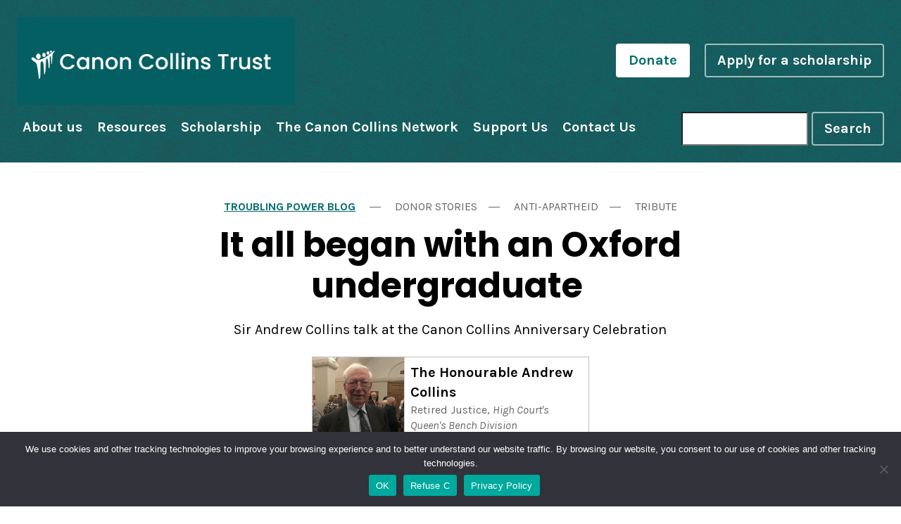

--- FILE ---
content_type: text/html; charset=UTF-8
request_url: https://canoncollins.org/news/it-all-began-with-an-oxford-undergraduate/
body_size: 15376
content:

<!doctype html>
<!--[if lt IE 9]><html class="no-js no-svg ie lt-ie9 lt-ie8 lt-ie7" lang="en-US"> <![endif]-->
<!--[if IE 9]><html class="no-js no-svg ie ie9 lt-ie9 lt-ie8" lang="en-US"> <![endif]-->
<!--[if gt IE 9]><!--><html class="no-js no-svg" lang="en-US"> <!--<![endif]-->
<head>
    <meta charset="UTF-8" />
    <meta name="description" content="Leading Change through Education and Justice">
    <script src="https://ajax.googleapis.com/ajax/libs/jquery/3.5.1/jquery.min.js"></script> 
    <meta http-equiv="Content-Type" content="text/html; charset=UTF-8" />
    <meta http-equiv="X-UA-Compatible" content="IE=edge">
    <meta name="viewport" content="width=device-width, initial-scale=1">
    <link rel="shortcut icon" href="https://canoncollins.org/wp-content/themes/canon-collins/static/favicon.ico">
    <link rel="author" href="https://canoncollins.org/wp-content/themes/canon-collins/humans.txt" />
    <link rel="pingback" href="https://canoncollins.org/xmlrpc.php" />
    <link rel="profile" href="http://gmpg.org/xfn/11">
    <meta name='robots' content='index, follow, max-image-preview:large, max-snippet:-1, max-video-preview:-1' />

	<!-- This site is optimized with the Yoast SEO plugin v26.8 - https://yoast.com/product/yoast-seo-wordpress/ -->
	<title>It all began with an Oxford undergraduate &#8212; Canon Collins Trust</title>
	<link rel="canonical" href="https://canoncollins.org/news/it-all-began-with-an-oxford-undergraduate/" />
	<meta property="og:locale" content="en_US" />
	<meta property="og:type" content="article" />
	<meta property="og:title" content="It all began with an Oxford undergraduate &#8212; Canon Collins Trust" />
	<meta property="og:url" content="https://canoncollins.org/news/it-all-began-with-an-oxford-undergraduate/" />
	<meta property="og:site_name" content="Canon Collins Trust" />
	<meta property="article:publisher" content="https://www.facebook.com/CanonCollinsTrust" />
	<meta property="article:published_time" content="2022-08-30T07:47:44+00:00" />
	<meta property="og:image" content="https://canoncollins.ams3.digitaloceanspaces.com/media/2022/08/30074217/Sir-Andrew-Collins-1024x768.png" />
	<meta property="og:image:width" content="1024" />
	<meta property="og:image:height" content="768" />
	<meta property="og:image:type" content="image/png" />
	<meta name="author" content="Catherine Sofianos" />
	<meta name="twitter:card" content="summary_large_image" />
	<meta name="twitter:creator" content="@CanonCollins" />
	<meta name="twitter:site" content="@CanonCollins" />
	<script type="application/ld+json" class="yoast-schema-graph">{"@context":"https://schema.org","@graph":[{"@type":"Article","@id":"https://canoncollins.org/news/it-all-began-with-an-oxford-undergraduate/#article","isPartOf":{"@id":"https://canoncollins.org/news/it-all-began-with-an-oxford-undergraduate/"},"author":{"name":"Catherine Sofianos","@id":"https://canoncollins.org/#/schema/person/7a693a1fe8ccddf526c5cf20ee8e089e"},"headline":"It all began with an Oxford undergraduate","datePublished":"2022-08-30T07:47:44+00:00","mainEntityOfPage":{"@id":"https://canoncollins.org/news/it-all-began-with-an-oxford-undergraduate/"},"wordCount":7,"image":{"@id":"https://canoncollins.org/news/it-all-began-with-an-oxford-undergraduate/#primaryimage"},"thumbnailUrl":"https://canoncollins.ams3.digitaloceanspaces.com/media/2022/08/30074217/Sir-Andrew-Collins.png","articleSection":["Donor Stories","Anti-Apartheid","Tribute"],"inLanguage":"en-US"},{"@type":"WebPage","@id":"https://canoncollins.org/news/it-all-began-with-an-oxford-undergraduate/","url":"https://canoncollins.org/news/it-all-began-with-an-oxford-undergraduate/","name":"It all began with an Oxford undergraduate &#8212; Canon Collins Trust","isPartOf":{"@id":"https://canoncollins.org/#website"},"primaryImageOfPage":{"@id":"https://canoncollins.org/news/it-all-began-with-an-oxford-undergraduate/#primaryimage"},"image":{"@id":"https://canoncollins.org/news/it-all-began-with-an-oxford-undergraduate/#primaryimage"},"thumbnailUrl":"https://canoncollins.ams3.digitaloceanspaces.com/media/2022/08/30074217/Sir-Andrew-Collins.png","datePublished":"2022-08-30T07:47:44+00:00","author":{"@id":"https://canoncollins.org/#/schema/person/7a693a1fe8ccddf526c5cf20ee8e089e"},"breadcrumb":{"@id":"https://canoncollins.org/news/it-all-began-with-an-oxford-undergraduate/#breadcrumb"},"inLanguage":"en-US","potentialAction":[{"@type":"ReadAction","target":["https://canoncollins.org/news/it-all-began-with-an-oxford-undergraduate/"]}]},{"@type":"ImageObject","inLanguage":"en-US","@id":"https://canoncollins.org/news/it-all-began-with-an-oxford-undergraduate/#primaryimage","url":"https://canoncollins.ams3.digitaloceanspaces.com/media/2022/08/30074217/Sir-Andrew-Collins.png","contentUrl":"https://canoncollins.ams3.digitaloceanspaces.com/media/2022/08/30074217/Sir-Andrew-Collins.png","width":4032,"height":3024},{"@type":"BreadcrumbList","@id":"https://canoncollins.org/news/it-all-began-with-an-oxford-undergraduate/#breadcrumb","itemListElement":[{"@type":"ListItem","position":1,"name":"Home","item":"https://canoncollins.org/"},{"@type":"ListItem","position":2,"name":"Troubling Power Blog","item":"https://canoncollins.org/resources/troublingpower/"},{"@type":"ListItem","position":3,"name":"It all began with an Oxford undergraduate"}]},{"@type":"WebSite","@id":"https://canoncollins.org/#website","url":"https://canoncollins.org/","name":"Canon Collins Trust","description":"Leading Change through Education and Justice","potentialAction":[{"@type":"SearchAction","target":{"@type":"EntryPoint","urlTemplate":"https://canoncollins.org/?s={search_term_string}"},"query-input":{"@type":"PropertyValueSpecification","valueRequired":true,"valueName":"search_term_string"}}],"inLanguage":"en-US"},{"@type":"Person","@id":"https://canoncollins.org/#/schema/person/7a693a1fe8ccddf526c5cf20ee8e089e","name":"Catherine Sofianos","image":{"@type":"ImageObject","inLanguage":"en-US","@id":"https://canoncollins.org/#/schema/person/image/","url":"https://secure.gravatar.com/avatar/759cb1b7526f7032bf585f7ce1c7c0403357f9ef7e08fd90ba63475e38d8ac74?s=96&d=mm&r=g","contentUrl":"https://secure.gravatar.com/avatar/759cb1b7526f7032bf585f7ce1c7c0403357f9ef7e08fd90ba63475e38d8ac74?s=96&d=mm&r=g","caption":"Catherine Sofianos"}}]}</script>
	<!-- / Yoast SEO plugin. -->


<link rel='dns-prefetch' href='//unpkg.com' />
<link rel='dns-prefetch' href='//use.fontawesome.com' />
<link rel="alternate" type="application/rss+xml" title="Canon Collins Trust &raquo; Feed" href="https://canoncollins.org/feed/" />
<link rel="alternate" title="oEmbed (JSON)" type="application/json+oembed" href="https://canoncollins.org/wp-json/oembed/1.0/embed?url=https%3A%2F%2Fcanoncollins.org%2Fnews%2Fit-all-began-with-an-oxford-undergraduate%2F" />
<link rel="alternate" title="oEmbed (XML)" type="text/xml+oembed" href="https://canoncollins.org/wp-json/oembed/1.0/embed?url=https%3A%2F%2Fcanoncollins.org%2Fnews%2Fit-all-began-with-an-oxford-undergraduate%2F&#038;format=xml" />
		<!-- This site uses the Google Analytics by MonsterInsights plugin v9.11.1 - Using Analytics tracking - https://www.monsterinsights.com/ -->
							<script src="//www.googletagmanager.com/gtag/js?id=G-18JWWKD424"  data-cfasync="false" data-wpfc-render="false" type="text/javascript" async></script>
			<script data-cfasync="false" data-wpfc-render="false" type="text/javascript">
				var mi_version = '9.11.1';
				var mi_track_user = true;
				var mi_no_track_reason = '';
								var MonsterInsightsDefaultLocations = {"page_location":"https:\/\/canoncollins.org\/news\/it-all-began-with-an-oxford-undergraduate\/"};
								if ( typeof MonsterInsightsPrivacyGuardFilter === 'function' ) {
					var MonsterInsightsLocations = (typeof MonsterInsightsExcludeQuery === 'object') ? MonsterInsightsPrivacyGuardFilter( MonsterInsightsExcludeQuery ) : MonsterInsightsPrivacyGuardFilter( MonsterInsightsDefaultLocations );
				} else {
					var MonsterInsightsLocations = (typeof MonsterInsightsExcludeQuery === 'object') ? MonsterInsightsExcludeQuery : MonsterInsightsDefaultLocations;
				}

								var disableStrs = [
										'ga-disable-G-18JWWKD424',
									];

				/* Function to detect opted out users */
				function __gtagTrackerIsOptedOut() {
					for (var index = 0; index < disableStrs.length; index++) {
						if (document.cookie.indexOf(disableStrs[index] + '=true') > -1) {
							return true;
						}
					}

					return false;
				}

				/* Disable tracking if the opt-out cookie exists. */
				if (__gtagTrackerIsOptedOut()) {
					for (var index = 0; index < disableStrs.length; index++) {
						window[disableStrs[index]] = true;
					}
				}

				/* Opt-out function */
				function __gtagTrackerOptout() {
					for (var index = 0; index < disableStrs.length; index++) {
						document.cookie = disableStrs[index] + '=true; expires=Thu, 31 Dec 2099 23:59:59 UTC; path=/';
						window[disableStrs[index]] = true;
					}
				}

				if ('undefined' === typeof gaOptout) {
					function gaOptout() {
						__gtagTrackerOptout();
					}
				}
								window.dataLayer = window.dataLayer || [];

				window.MonsterInsightsDualTracker = {
					helpers: {},
					trackers: {},
				};
				if (mi_track_user) {
					function __gtagDataLayer() {
						dataLayer.push(arguments);
					}

					function __gtagTracker(type, name, parameters) {
						if (!parameters) {
							parameters = {};
						}

						if (parameters.send_to) {
							__gtagDataLayer.apply(null, arguments);
							return;
						}

						if (type === 'event') {
														parameters.send_to = monsterinsights_frontend.v4_id;
							var hookName = name;
							if (typeof parameters['event_category'] !== 'undefined') {
								hookName = parameters['event_category'] + ':' + name;
							}

							if (typeof MonsterInsightsDualTracker.trackers[hookName] !== 'undefined') {
								MonsterInsightsDualTracker.trackers[hookName](parameters);
							} else {
								__gtagDataLayer('event', name, parameters);
							}
							
						} else {
							__gtagDataLayer.apply(null, arguments);
						}
					}

					__gtagTracker('js', new Date());
					__gtagTracker('set', {
						'developer_id.dZGIzZG': true,
											});
					if ( MonsterInsightsLocations.page_location ) {
						__gtagTracker('set', MonsterInsightsLocations);
					}
										__gtagTracker('config', 'G-18JWWKD424', {"forceSSL":"true","link_attribution":"true"} );
										window.gtag = __gtagTracker;										(function () {
						/* https://developers.google.com/analytics/devguides/collection/analyticsjs/ */
						/* ga and __gaTracker compatibility shim. */
						var noopfn = function () {
							return null;
						};
						var newtracker = function () {
							return new Tracker();
						};
						var Tracker = function () {
							return null;
						};
						var p = Tracker.prototype;
						p.get = noopfn;
						p.set = noopfn;
						p.send = function () {
							var args = Array.prototype.slice.call(arguments);
							args.unshift('send');
							__gaTracker.apply(null, args);
						};
						var __gaTracker = function () {
							var len = arguments.length;
							if (len === 0) {
								return;
							}
							var f = arguments[len - 1];
							if (typeof f !== 'object' || f === null || typeof f.hitCallback !== 'function') {
								if ('send' === arguments[0]) {
									var hitConverted, hitObject = false, action;
									if ('event' === arguments[1]) {
										if ('undefined' !== typeof arguments[3]) {
											hitObject = {
												'eventAction': arguments[3],
												'eventCategory': arguments[2],
												'eventLabel': arguments[4],
												'value': arguments[5] ? arguments[5] : 1,
											}
										}
									}
									if ('pageview' === arguments[1]) {
										if ('undefined' !== typeof arguments[2]) {
											hitObject = {
												'eventAction': 'page_view',
												'page_path': arguments[2],
											}
										}
									}
									if (typeof arguments[2] === 'object') {
										hitObject = arguments[2];
									}
									if (typeof arguments[5] === 'object') {
										Object.assign(hitObject, arguments[5]);
									}
									if ('undefined' !== typeof arguments[1].hitType) {
										hitObject = arguments[1];
										if ('pageview' === hitObject.hitType) {
											hitObject.eventAction = 'page_view';
										}
									}
									if (hitObject) {
										action = 'timing' === arguments[1].hitType ? 'timing_complete' : hitObject.eventAction;
										hitConverted = mapArgs(hitObject);
										__gtagTracker('event', action, hitConverted);
									}
								}
								return;
							}

							function mapArgs(args) {
								var arg, hit = {};
								var gaMap = {
									'eventCategory': 'event_category',
									'eventAction': 'event_action',
									'eventLabel': 'event_label',
									'eventValue': 'event_value',
									'nonInteraction': 'non_interaction',
									'timingCategory': 'event_category',
									'timingVar': 'name',
									'timingValue': 'value',
									'timingLabel': 'event_label',
									'page': 'page_path',
									'location': 'page_location',
									'title': 'page_title',
									'referrer' : 'page_referrer',
								};
								for (arg in args) {
																		if (!(!args.hasOwnProperty(arg) || !gaMap.hasOwnProperty(arg))) {
										hit[gaMap[arg]] = args[arg];
									} else {
										hit[arg] = args[arg];
									}
								}
								return hit;
							}

							try {
								f.hitCallback();
							} catch (ex) {
							}
						};
						__gaTracker.create = newtracker;
						__gaTracker.getByName = newtracker;
						__gaTracker.getAll = function () {
							return [];
						};
						__gaTracker.remove = noopfn;
						__gaTracker.loaded = true;
						window['__gaTracker'] = __gaTracker;
					})();
									} else {
										console.log("");
					(function () {
						function __gtagTracker() {
							return null;
						}

						window['__gtagTracker'] = __gtagTracker;
						window['gtag'] = __gtagTracker;
					})();
									}
			</script>
							<!-- / Google Analytics by MonsterInsights -->
		<style id='wp-img-auto-sizes-contain-inline-css' type='text/css'>
img:is([sizes=auto i],[sizes^="auto," i]){contain-intrinsic-size:3000px 1500px}
/*# sourceURL=wp-img-auto-sizes-contain-inline-css */
</style>
<style id='wp-emoji-styles-inline-css' type='text/css'>

	img.wp-smiley, img.emoji {
		display: inline !important;
		border: none !important;
		box-shadow: none !important;
		height: 1em !important;
		width: 1em !important;
		margin: 0 0.07em !important;
		vertical-align: -0.1em !important;
		background: none !important;
		padding: 0 !important;
	}
/*# sourceURL=wp-emoji-styles-inline-css */
</style>
<style id='wp-block-library-inline-css' type='text/css'>
:root{--wp-block-synced-color:#7a00df;--wp-block-synced-color--rgb:122,0,223;--wp-bound-block-color:var(--wp-block-synced-color);--wp-editor-canvas-background:#ddd;--wp-admin-theme-color:#007cba;--wp-admin-theme-color--rgb:0,124,186;--wp-admin-theme-color-darker-10:#006ba1;--wp-admin-theme-color-darker-10--rgb:0,107,160.5;--wp-admin-theme-color-darker-20:#005a87;--wp-admin-theme-color-darker-20--rgb:0,90,135;--wp-admin-border-width-focus:2px}@media (min-resolution:192dpi){:root{--wp-admin-border-width-focus:1.5px}}.wp-element-button{cursor:pointer}:root .has-very-light-gray-background-color{background-color:#eee}:root .has-very-dark-gray-background-color{background-color:#313131}:root .has-very-light-gray-color{color:#eee}:root .has-very-dark-gray-color{color:#313131}:root .has-vivid-green-cyan-to-vivid-cyan-blue-gradient-background{background:linear-gradient(135deg,#00d084,#0693e3)}:root .has-purple-crush-gradient-background{background:linear-gradient(135deg,#34e2e4,#4721fb 50%,#ab1dfe)}:root .has-hazy-dawn-gradient-background{background:linear-gradient(135deg,#faaca8,#dad0ec)}:root .has-subdued-olive-gradient-background{background:linear-gradient(135deg,#fafae1,#67a671)}:root .has-atomic-cream-gradient-background{background:linear-gradient(135deg,#fdd79a,#004a59)}:root .has-nightshade-gradient-background{background:linear-gradient(135deg,#330968,#31cdcf)}:root .has-midnight-gradient-background{background:linear-gradient(135deg,#020381,#2874fc)}:root{--wp--preset--font-size--normal:16px;--wp--preset--font-size--huge:42px}.has-regular-font-size{font-size:1em}.has-larger-font-size{font-size:2.625em}.has-normal-font-size{font-size:var(--wp--preset--font-size--normal)}.has-huge-font-size{font-size:var(--wp--preset--font-size--huge)}.has-text-align-center{text-align:center}.has-text-align-left{text-align:left}.has-text-align-right{text-align:right}.has-fit-text{white-space:nowrap!important}#end-resizable-editor-section{display:none}.aligncenter{clear:both}.items-justified-left{justify-content:flex-start}.items-justified-center{justify-content:center}.items-justified-right{justify-content:flex-end}.items-justified-space-between{justify-content:space-between}.screen-reader-text{border:0;clip-path:inset(50%);height:1px;margin:-1px;overflow:hidden;padding:0;position:absolute;width:1px;word-wrap:normal!important}.screen-reader-text:focus{background-color:#ddd;clip-path:none;color:#444;display:block;font-size:1em;height:auto;left:5px;line-height:normal;padding:15px 23px 14px;text-decoration:none;top:5px;width:auto;z-index:100000}html :where(.has-border-color){border-style:solid}html :where([style*=border-top-color]){border-top-style:solid}html :where([style*=border-right-color]){border-right-style:solid}html :where([style*=border-bottom-color]){border-bottom-style:solid}html :where([style*=border-left-color]){border-left-style:solid}html :where([style*=border-width]){border-style:solid}html :where([style*=border-top-width]){border-top-style:solid}html :where([style*=border-right-width]){border-right-style:solid}html :where([style*=border-bottom-width]){border-bottom-style:solid}html :where([style*=border-left-width]){border-left-style:solid}html :where(img[class*=wp-image-]){height:auto;max-width:100%}:where(figure){margin:0 0 1em}html :where(.is-position-sticky){--wp-admin--admin-bar--position-offset:var(--wp-admin--admin-bar--height,0px)}@media screen and (max-width:600px){html :where(.is-position-sticky){--wp-admin--admin-bar--position-offset:0px}}

/*# sourceURL=wp-block-library-inline-css */
</style><style id='global-styles-inline-css' type='text/css'>
:root{--wp--preset--aspect-ratio--square: 1;--wp--preset--aspect-ratio--4-3: 4/3;--wp--preset--aspect-ratio--3-4: 3/4;--wp--preset--aspect-ratio--3-2: 3/2;--wp--preset--aspect-ratio--2-3: 2/3;--wp--preset--aspect-ratio--16-9: 16/9;--wp--preset--aspect-ratio--9-16: 9/16;--wp--preset--color--black: #000000;--wp--preset--color--cyan-bluish-gray: #abb8c3;--wp--preset--color--white: #ffffff;--wp--preset--color--pale-pink: #f78da7;--wp--preset--color--vivid-red: #cf2e2e;--wp--preset--color--luminous-vivid-orange: #ff6900;--wp--preset--color--luminous-vivid-amber: #fcb900;--wp--preset--color--light-green-cyan: #7bdcb5;--wp--preset--color--vivid-green-cyan: #00d084;--wp--preset--color--pale-cyan-blue: #8ed1fc;--wp--preset--color--vivid-cyan-blue: #0693e3;--wp--preset--color--vivid-purple: #9b51e0;--wp--preset--gradient--vivid-cyan-blue-to-vivid-purple: linear-gradient(135deg,rgb(6,147,227) 0%,rgb(155,81,224) 100%);--wp--preset--gradient--light-green-cyan-to-vivid-green-cyan: linear-gradient(135deg,rgb(122,220,180) 0%,rgb(0,208,130) 100%);--wp--preset--gradient--luminous-vivid-amber-to-luminous-vivid-orange: linear-gradient(135deg,rgb(252,185,0) 0%,rgb(255,105,0) 100%);--wp--preset--gradient--luminous-vivid-orange-to-vivid-red: linear-gradient(135deg,rgb(255,105,0) 0%,rgb(207,46,46) 100%);--wp--preset--gradient--very-light-gray-to-cyan-bluish-gray: linear-gradient(135deg,rgb(238,238,238) 0%,rgb(169,184,195) 100%);--wp--preset--gradient--cool-to-warm-spectrum: linear-gradient(135deg,rgb(74,234,220) 0%,rgb(151,120,209) 20%,rgb(207,42,186) 40%,rgb(238,44,130) 60%,rgb(251,105,98) 80%,rgb(254,248,76) 100%);--wp--preset--gradient--blush-light-purple: linear-gradient(135deg,rgb(255,206,236) 0%,rgb(152,150,240) 100%);--wp--preset--gradient--blush-bordeaux: linear-gradient(135deg,rgb(254,205,165) 0%,rgb(254,45,45) 50%,rgb(107,0,62) 100%);--wp--preset--gradient--luminous-dusk: linear-gradient(135deg,rgb(255,203,112) 0%,rgb(199,81,192) 50%,rgb(65,88,208) 100%);--wp--preset--gradient--pale-ocean: linear-gradient(135deg,rgb(255,245,203) 0%,rgb(182,227,212) 50%,rgb(51,167,181) 100%);--wp--preset--gradient--electric-grass: linear-gradient(135deg,rgb(202,248,128) 0%,rgb(113,206,126) 100%);--wp--preset--gradient--midnight: linear-gradient(135deg,rgb(2,3,129) 0%,rgb(40,116,252) 100%);--wp--preset--font-size--small: 13px;--wp--preset--font-size--medium: 20px;--wp--preset--font-size--large: 36px;--wp--preset--font-size--x-large: 42px;--wp--preset--spacing--20: 0.44rem;--wp--preset--spacing--30: 0.67rem;--wp--preset--spacing--40: 1rem;--wp--preset--spacing--50: 1.5rem;--wp--preset--spacing--60: 2.25rem;--wp--preset--spacing--70: 3.38rem;--wp--preset--spacing--80: 5.06rem;--wp--preset--shadow--natural: 6px 6px 9px rgba(0, 0, 0, 0.2);--wp--preset--shadow--deep: 12px 12px 50px rgba(0, 0, 0, 0.4);--wp--preset--shadow--sharp: 6px 6px 0px rgba(0, 0, 0, 0.2);--wp--preset--shadow--outlined: 6px 6px 0px -3px rgb(255, 255, 255), 6px 6px rgb(0, 0, 0);--wp--preset--shadow--crisp: 6px 6px 0px rgb(0, 0, 0);}:where(.is-layout-flex){gap: 0.5em;}:where(.is-layout-grid){gap: 0.5em;}body .is-layout-flex{display: flex;}.is-layout-flex{flex-wrap: wrap;align-items: center;}.is-layout-flex > :is(*, div){margin: 0;}body .is-layout-grid{display: grid;}.is-layout-grid > :is(*, div){margin: 0;}:where(.wp-block-columns.is-layout-flex){gap: 2em;}:where(.wp-block-columns.is-layout-grid){gap: 2em;}:where(.wp-block-post-template.is-layout-flex){gap: 1.25em;}:where(.wp-block-post-template.is-layout-grid){gap: 1.25em;}.has-black-color{color: var(--wp--preset--color--black) !important;}.has-cyan-bluish-gray-color{color: var(--wp--preset--color--cyan-bluish-gray) !important;}.has-white-color{color: var(--wp--preset--color--white) !important;}.has-pale-pink-color{color: var(--wp--preset--color--pale-pink) !important;}.has-vivid-red-color{color: var(--wp--preset--color--vivid-red) !important;}.has-luminous-vivid-orange-color{color: var(--wp--preset--color--luminous-vivid-orange) !important;}.has-luminous-vivid-amber-color{color: var(--wp--preset--color--luminous-vivid-amber) !important;}.has-light-green-cyan-color{color: var(--wp--preset--color--light-green-cyan) !important;}.has-vivid-green-cyan-color{color: var(--wp--preset--color--vivid-green-cyan) !important;}.has-pale-cyan-blue-color{color: var(--wp--preset--color--pale-cyan-blue) !important;}.has-vivid-cyan-blue-color{color: var(--wp--preset--color--vivid-cyan-blue) !important;}.has-vivid-purple-color{color: var(--wp--preset--color--vivid-purple) !important;}.has-black-background-color{background-color: var(--wp--preset--color--black) !important;}.has-cyan-bluish-gray-background-color{background-color: var(--wp--preset--color--cyan-bluish-gray) !important;}.has-white-background-color{background-color: var(--wp--preset--color--white) !important;}.has-pale-pink-background-color{background-color: var(--wp--preset--color--pale-pink) !important;}.has-vivid-red-background-color{background-color: var(--wp--preset--color--vivid-red) !important;}.has-luminous-vivid-orange-background-color{background-color: var(--wp--preset--color--luminous-vivid-orange) !important;}.has-luminous-vivid-amber-background-color{background-color: var(--wp--preset--color--luminous-vivid-amber) !important;}.has-light-green-cyan-background-color{background-color: var(--wp--preset--color--light-green-cyan) !important;}.has-vivid-green-cyan-background-color{background-color: var(--wp--preset--color--vivid-green-cyan) !important;}.has-pale-cyan-blue-background-color{background-color: var(--wp--preset--color--pale-cyan-blue) !important;}.has-vivid-cyan-blue-background-color{background-color: var(--wp--preset--color--vivid-cyan-blue) !important;}.has-vivid-purple-background-color{background-color: var(--wp--preset--color--vivid-purple) !important;}.has-black-border-color{border-color: var(--wp--preset--color--black) !important;}.has-cyan-bluish-gray-border-color{border-color: var(--wp--preset--color--cyan-bluish-gray) !important;}.has-white-border-color{border-color: var(--wp--preset--color--white) !important;}.has-pale-pink-border-color{border-color: var(--wp--preset--color--pale-pink) !important;}.has-vivid-red-border-color{border-color: var(--wp--preset--color--vivid-red) !important;}.has-luminous-vivid-orange-border-color{border-color: var(--wp--preset--color--luminous-vivid-orange) !important;}.has-luminous-vivid-amber-border-color{border-color: var(--wp--preset--color--luminous-vivid-amber) !important;}.has-light-green-cyan-border-color{border-color: var(--wp--preset--color--light-green-cyan) !important;}.has-vivid-green-cyan-border-color{border-color: var(--wp--preset--color--vivid-green-cyan) !important;}.has-pale-cyan-blue-border-color{border-color: var(--wp--preset--color--pale-cyan-blue) !important;}.has-vivid-cyan-blue-border-color{border-color: var(--wp--preset--color--vivid-cyan-blue) !important;}.has-vivid-purple-border-color{border-color: var(--wp--preset--color--vivid-purple) !important;}.has-vivid-cyan-blue-to-vivid-purple-gradient-background{background: var(--wp--preset--gradient--vivid-cyan-blue-to-vivid-purple) !important;}.has-light-green-cyan-to-vivid-green-cyan-gradient-background{background: var(--wp--preset--gradient--light-green-cyan-to-vivid-green-cyan) !important;}.has-luminous-vivid-amber-to-luminous-vivid-orange-gradient-background{background: var(--wp--preset--gradient--luminous-vivid-amber-to-luminous-vivid-orange) !important;}.has-luminous-vivid-orange-to-vivid-red-gradient-background{background: var(--wp--preset--gradient--luminous-vivid-orange-to-vivid-red) !important;}.has-very-light-gray-to-cyan-bluish-gray-gradient-background{background: var(--wp--preset--gradient--very-light-gray-to-cyan-bluish-gray) !important;}.has-cool-to-warm-spectrum-gradient-background{background: var(--wp--preset--gradient--cool-to-warm-spectrum) !important;}.has-blush-light-purple-gradient-background{background: var(--wp--preset--gradient--blush-light-purple) !important;}.has-blush-bordeaux-gradient-background{background: var(--wp--preset--gradient--blush-bordeaux) !important;}.has-luminous-dusk-gradient-background{background: var(--wp--preset--gradient--luminous-dusk) !important;}.has-pale-ocean-gradient-background{background: var(--wp--preset--gradient--pale-ocean) !important;}.has-electric-grass-gradient-background{background: var(--wp--preset--gradient--electric-grass) !important;}.has-midnight-gradient-background{background: var(--wp--preset--gradient--midnight) !important;}.has-small-font-size{font-size: var(--wp--preset--font-size--small) !important;}.has-medium-font-size{font-size: var(--wp--preset--font-size--medium) !important;}.has-large-font-size{font-size: var(--wp--preset--font-size--large) !important;}.has-x-large-font-size{font-size: var(--wp--preset--font-size--x-large) !important;}
/*# sourceURL=global-styles-inline-css */
</style>

<style id='classic-theme-styles-inline-css' type='text/css'>
/*! This file is auto-generated */
.wp-block-button__link{color:#fff;background-color:#32373c;border-radius:9999px;box-shadow:none;text-decoration:none;padding:calc(.667em + 2px) calc(1.333em + 2px);font-size:1.125em}.wp-block-file__button{background:#32373c;color:#fff;text-decoration:none}
/*# sourceURL=/wp-includes/css/classic-themes.min.css */
</style>
<link rel='stylesheet' id='cookie-notice-front-css' href='https://canoncollins.org/wp-content/plugins/cookie-notice/css/front.min.css?ver=2.5.11' type='text/css' media='all' />
<link rel='stylesheet' id='site-styles-css' href='https://canoncollins.org/wp-content/themes/canon-collins/dist/site.css?ver=1638260818' type='text/css' media='' />
<link rel='stylesheet' id='bfa-font-awesome-css' href='https://use.fontawesome.com/releases/v5.15.4/css/all.css?ver=2.0.3' type='text/css' media='all' />
<link rel='stylesheet' id='bfa-font-awesome-v4-shim-css' href='https://use.fontawesome.com/releases/v5.15.4/css/v4-shims.css?ver=2.0.3' type='text/css' media='all' />
<style id='bfa-font-awesome-v4-shim-inline-css' type='text/css'>

			@font-face {
				font-family: 'FontAwesome';
				src: url('https://use.fontawesome.com/releases/v5.15.4/webfonts/fa-brands-400.eot'),
				url('https://use.fontawesome.com/releases/v5.15.4/webfonts/fa-brands-400.eot?#iefix') format('embedded-opentype'),
				url('https://use.fontawesome.com/releases/v5.15.4/webfonts/fa-brands-400.woff2') format('woff2'),
				url('https://use.fontawesome.com/releases/v5.15.4/webfonts/fa-brands-400.woff') format('woff'),
				url('https://use.fontawesome.com/releases/v5.15.4/webfonts/fa-brands-400.ttf') format('truetype'),
				url('https://use.fontawesome.com/releases/v5.15.4/webfonts/fa-brands-400.svg#fontawesome') format('svg');
			}

			@font-face {
				font-family: 'FontAwesome';
				src: url('https://use.fontawesome.com/releases/v5.15.4/webfonts/fa-solid-900.eot'),
				url('https://use.fontawesome.com/releases/v5.15.4/webfonts/fa-solid-900.eot?#iefix') format('embedded-opentype'),
				url('https://use.fontawesome.com/releases/v5.15.4/webfonts/fa-solid-900.woff2') format('woff2'),
				url('https://use.fontawesome.com/releases/v5.15.4/webfonts/fa-solid-900.woff') format('woff'),
				url('https://use.fontawesome.com/releases/v5.15.4/webfonts/fa-solid-900.ttf') format('truetype'),
				url('https://use.fontawesome.com/releases/v5.15.4/webfonts/fa-solid-900.svg#fontawesome') format('svg');
			}

			@font-face {
				font-family: 'FontAwesome';
				src: url('https://use.fontawesome.com/releases/v5.15.4/webfonts/fa-regular-400.eot'),
				url('https://use.fontawesome.com/releases/v5.15.4/webfonts/fa-regular-400.eot?#iefix') format('embedded-opentype'),
				url('https://use.fontawesome.com/releases/v5.15.4/webfonts/fa-regular-400.woff2') format('woff2'),
				url('https://use.fontawesome.com/releases/v5.15.4/webfonts/fa-regular-400.woff') format('woff'),
				url('https://use.fontawesome.com/releases/v5.15.4/webfonts/fa-regular-400.ttf') format('truetype'),
				url('https://use.fontawesome.com/releases/v5.15.4/webfonts/fa-regular-400.svg#fontawesome') format('svg');
				unicode-range: U+F004-F005,U+F007,U+F017,U+F022,U+F024,U+F02E,U+F03E,U+F044,U+F057-F059,U+F06E,U+F070,U+F075,U+F07B-F07C,U+F080,U+F086,U+F089,U+F094,U+F09D,U+F0A0,U+F0A4-F0A7,U+F0C5,U+F0C7-F0C8,U+F0E0,U+F0EB,U+F0F3,U+F0F8,U+F0FE,U+F111,U+F118-F11A,U+F11C,U+F133,U+F144,U+F146,U+F14A,U+F14D-F14E,U+F150-F152,U+F15B-F15C,U+F164-F165,U+F185-F186,U+F191-F192,U+F1AD,U+F1C1-F1C9,U+F1CD,U+F1D8,U+F1E3,U+F1EA,U+F1F6,U+F1F9,U+F20A,U+F247-F249,U+F24D,U+F254-F25B,U+F25D,U+F267,U+F271-F274,U+F279,U+F28B,U+F28D,U+F2B5-F2B6,U+F2B9,U+F2BB,U+F2BD,U+F2C1-F2C2,U+F2D0,U+F2D2,U+F2DC,U+F2ED,U+F328,U+F358-F35B,U+F3A5,U+F3D1,U+F410,U+F4AD;
			}
		
/*# sourceURL=bfa-font-awesome-v4-shim-inline-css */
</style>
<script type="text/javascript" src="https://canoncollins.org/wp-content/plugins/google-analytics-for-wordpress/assets/js/frontend-gtag.min.js?ver=9.11.1" id="monsterinsights-frontend-script-js" async="async" data-wp-strategy="async"></script>
<script data-cfasync="false" data-wpfc-render="false" type="text/javascript" id='monsterinsights-frontend-script-js-extra'>/* <![CDATA[ */
var monsterinsights_frontend = {"js_events_tracking":"true","download_extensions":"doc,pdf,ppt,zip,xls,docx,pptx,xlsx","inbound_paths":"[{\"path\":\"\\\/go\\\/\",\"label\":\"affiliate\"},{\"path\":\"\\\/recommend\\\/\",\"label\":\"affiliate\"}]","home_url":"https:\/\/canoncollins.org","hash_tracking":"false","v4_id":"G-18JWWKD424"};/* ]]> */
</script>
<script type="text/javascript" id="cookie-notice-front-js-before">
/* <![CDATA[ */
var cnArgs = {"ajaxUrl":"https:\/\/canoncollins.org\/wp-admin\/admin-ajax.php","nonce":"fbe242506e","hideEffect":"fade","position":"bottom","onScroll":false,"onScrollOffset":100,"onClick":false,"cookieName":"cookie_notice_accepted","cookieTime":2592000,"cookieTimeRejected":2592000,"globalCookie":false,"redirection":false,"cache":false,"revokeCookies":false,"revokeCookiesOpt":"automatic"};

//# sourceURL=cookie-notice-front-js-before
/* ]]> */
</script>
<script type="text/javascript" src="https://canoncollins.org/wp-content/plugins/cookie-notice/js/front.min.js?ver=2.5.11" id="cookie-notice-front-js"></script>
<script type="text/javascript" src="https://canoncollins.org/wp-includes/js/jquery/jquery.min.js?ver=3.7.1" id="jquery-core-js"></script>
<script type="text/javascript" src="https://canoncollins.org/wp-includes/js/jquery/jquery-migrate.min.js?ver=3.4.1" id="jquery-migrate-js"></script>
<script type="text/javascript" id="3d-flip-book-client-locale-loader-js-extra">
/* <![CDATA[ */
var FB3D_CLIENT_LOCALE = {"ajaxurl":"https://canoncollins.org/wp-admin/admin-ajax.php","dictionary":{"Table of contents":"Table of contents","Close":"Close","Bookmarks":"Bookmarks","Thumbnails":"Thumbnails","Search":"Search","Share":"Share","Facebook":"Facebook","Twitter":"Twitter","Email":"Email","Play":"Play","Previous page":"Previous page","Next page":"Next page","Zoom in":"Zoom in","Zoom out":"Zoom out","Fit view":"Fit view","Auto play":"Auto play","Full screen":"Full screen","More":"More","Smart pan":"Smart pan","Single page":"Single page","Sounds":"Sounds","Stats":"Stats","Print":"Print","Download":"Download","Goto first page":"Goto first page","Goto last page":"Goto last page"},"images":"https://canoncollins.org/wp-content/plugins/interactive-3d-flipbook-powered-physics-engine/assets/images/","jsData":{"urls":[],"posts":{"ids_mis":[],"ids":[]},"pages":[],"firstPages":[],"bookCtrlProps":[],"bookTemplates":[]},"key":"3d-flip-book","pdfJS":{"pdfJsLib":"https://canoncollins.org/wp-content/plugins/interactive-3d-flipbook-powered-physics-engine/assets/js/pdf.min.js?ver=4.3.136","pdfJsWorker":"https://canoncollins.org/wp-content/plugins/interactive-3d-flipbook-powered-physics-engine/assets/js/pdf.worker.js?ver=4.3.136","stablePdfJsLib":"https://canoncollins.org/wp-content/plugins/interactive-3d-flipbook-powered-physics-engine/assets/js/stable/pdf.min.js?ver=2.5.207","stablePdfJsWorker":"https://canoncollins.org/wp-content/plugins/interactive-3d-flipbook-powered-physics-engine/assets/js/stable/pdf.worker.js?ver=2.5.207","pdfJsCMapUrl":"https://canoncollins.org/wp-content/plugins/interactive-3d-flipbook-powered-physics-engine/assets/cmaps/"},"cacheurl":"https://canoncollins.org/wp-content/uploads/3d-flip-book/cache/","pluginsurl":"https://canoncollins.org/wp-content/plugins/","pluginurl":"https://canoncollins.org/wp-content/plugins/interactive-3d-flipbook-powered-physics-engine/","thumbnailSize":{"width":"150","height":"150"},"version":"1.16.17"};
//# sourceURL=3d-flip-book-client-locale-loader-js-extra
/* ]]> */
</script>
<script type="text/javascript" src="https://canoncollins.org/wp-content/plugins/interactive-3d-flipbook-powered-physics-engine/assets/js/client-locale-loader.js?ver=1.16.17" id="3d-flip-book-client-locale-loader-js" async="async" data-wp-strategy="async"></script>
<script type="text/javascript" src="https://unpkg.com/vue@3.0.4/dist/vue.global.js?ver=6.9" id="vue-js-js"></script>
<script type="text/javascript" src="https://unpkg.com/axios/dist/axios.min.js?ver=6.9" id="axios-js-js"></script>
<script type="text/javascript" src="https://canoncollins.org/wp-content/themes/canon-collins/dist/site.js?ver=1638260816" id="site-js-js"></script>
<link rel="https://api.w.org/" href="https://canoncollins.org/wp-json/" /><link rel="alternate" title="JSON" type="application/json" href="https://canoncollins.org/wp-json/wp/v2/posts/7843" /><link rel="EditURI" type="application/rsd+xml" title="RSD" href="https://canoncollins.org/xmlrpc.php?rsd" />
<meta name="generator" content="WordPress 6.9" />
<link rel='shortlink' href='https://canoncollins.org/?p=7843' />
<link rel="icon" href="https://canoncollins.ams3.digitaloceanspaces.com/media/2021/02/11074525/cropped-canon-collins-site-icon-32x32.png" sizes="32x32" />
<link rel="icon" href="https://canoncollins.ams3.digitaloceanspaces.com/media/2021/02/11074525/cropped-canon-collins-site-icon-192x192.png" sizes="192x192" />
<link rel="apple-touch-icon" href="https://canoncollins.ams3.digitaloceanspaces.com/media/2021/02/11074525/cropped-canon-collins-site-icon-180x180.png" />
<meta name="msapplication-TileImage" content="https://canoncollins.ams3.digitaloceanspaces.com/media/2021/02/11074525/cropped-canon-collins-site-icon-270x270.png" />
		<style type="text/css" id="wp-custom-css">
			.search .content-wrapper {
    max-width: 1340px;
    margin: 2rem auto;
}
.wrapper {
    max-width: 1400px;
}
@media( max-width: 1360px ) {
	.search .content-wrapper {
		padding-left: 20px;
		padding-right: 20px;
	}
}
.pagination-block {
    margin: 4rem 0;
}
.pagination-block .disabled {
    display: none;
}
.pagination {
    justify-content: center;
}
.pagination ul li {
    margin-top: 0.5em;
}
.pagination>* {
    max-width: 100px;
}
.search article {
    margin-bottom: 3rem;
}
.search h2 {
    line-height: 1.4;
}

.site-header__search input {
    max-width: 180px;
	  padding: 8px 8px;
    font-size: 18px;
		background-color: white;
}
.site-header__nav {
    display: flex;
    flex-direction: row;
		justify-content: space-between;
}
.site-header__search {
    padding: 10px 0 0;
}
header .container-fluid, footer .container-fluid {
    max-width: 1400px;
}

.searchformcustommbile {
    display: none !important;
}

@media (max-width: 1200px){
.searchformcustommbile {
    display: block !important;
 
}
	
	
	form.searchformcustom input[type=text] {
    border-top-right-radius: 0px !important;
    border-bottom-right-radius: 0px !important;
    padding: 9px 10px !important;
}
	
	
	form.searchformcustom button {
    padding: 9px 10px !important;
}
	
.main-menu li form.searchformcustom{
    display: none !important;
}
	
	.main-menu a {
    padding: 3px 24px !important;
}
	
	.main-menu>ul>li+li {
    margin-top: 10px;
}
	
	}

.page-id-9287 .row.middle-sm,
.page-id-1303 .row.middle-sm
{
    align-items: normal;
}		</style>
		
			</head>

	<body class="wp-singular post-template-default single single-post postid-7843 single-format-standard wp-theme-canon-collins cookies-not-set post  " data-template="base.twig">
		<a class="skip-link screen-reader-text" href="#content">Skip to content</a>
		
					<header class="site-header">
				<div class="container-fluid wrapper">
											<div class="row between-xs middle-xs">
							<div class="col-xs-9 col-md-4">
								<div class="site-header__logo">
									<a href="/" rel="home">
																					<img src="https://canoncollins.ams3.digitaloceanspaces.com/media/2025/12/10074550/Canon-Collins-Trust-Landscape-logo-03.png" alt="Canon Collins Trust">
																			
									</a>
								</div>
							</div>
							<div class="col-xs-2 col-md-1">
																	<div class="main-menu__mobile-open-button">
										<i class="fa fa-bars" title="menu"></i>
									</div>
															</div>
															<div class="col-xs-12 col-md-7">
									<div class="site-header__buttons">
																					<a href="https://canoncollins.org/support-us/" class="button button--white">Donate</a>
																					<a href="https://www.canoncollins.org/scholarship/our-scholarships/" class="button button--white-outline">Apply for a scholarship</a>
																			</div>
								</div>
													</div>
													<div class="site-header__nav">
									<nav class="site-header__main-menu main-menu" role="navigation">
		<div class="main-menu__mobile-close-button">
			<i class="fa fa-times" title="Close"></i>
		</div>
		<ul>
							<li class=" menu-item menu-item-type-post_type menu-item-object-page menu-item-1314 menu-item-has-children">
					<a href="https://canoncollins.org/about/">About us</a>
													<ul>
																	<li>
										<a href="https://canoncollins.org/about/">
											What we do
										</a>
									</li>
																	<li>
										<a href="https://canoncollins.org/about/our-story/">
											Our story
										</a>
									</li>
																	<li>
										<a href="https://canoncollins.org/about/documents/">
											Documents and Publications
										</a>
									</li>
																	<li>
										<a href="https://canoncollins.org/about/staff/">
											Staff
										</a>
									</li>
																	<li>
										<a href="https://canoncollins.org/about/trustees/">
											Patrons, Trustees &#038; Advisory Board
										</a>
									</li>
															</ul>
									</li>
							<li class=" menu-item menu-item-type-post_type menu-item-object-page menu-item-10787 menu-item-has-children">
					<a href="https://canoncollins.org/resources/">Resources</a>
													<ul>
																	<li>
										<a href="https://canoncollins.org/resources/courses/">
											Courses
										</a>
									</li>
																	<li>
										<a href="https://canoncollins.org/resources/troublingpower/">
											Troubling Power Blog
										</a>
									</li>
																	<li>
										<a href="https://canoncollins.org/resources/canon-collins-review/">
											Canon Collins Review
										</a>
									</li>
																	<li>
										<a href="https://canoncollins.org/resources/videos/">
											Videos and Podcasts
										</a>
									</li>
																	<li>
										<a href="https://canoncollins.org/resources/lead-with-your-mind/">
											Essay Competition
										</a>
									</li>
																	<li>
										<a href="https://canoncollins.org/resources/newsroom/">
											Newsroom
										</a>
									</li>
																	<li>
										<a href="https://canoncollins.org/resources/events/">
											Events
										</a>
									</li>
															</ul>
									</li>
							<li class=" menu-item menu-item-type-post_type menu-item-object-page menu-item-1321 menu-item-has-children">
					<a href="https://canoncollins.org/scholarship/">Scholarship</a>
													<ul>
																	<li>
										<a href="https://canoncollins.org/scholarship/our-scholarships/">
											Canon Collins Scholarships
										</a>
									</li>
																	<li>
										<a href="https://canoncollins.org/scholarship/scholarship-resources/">
											Scholarship Resources and Alternative Funding
										</a>
									</li>
																	<li>
										<a href="https://canoncollins.org/scholarship/application-tips/">
											How to Apply for a Scholarship
										</a>
									</li>
																	<li>
										<a href="https://canoncollins.org/faqs/">
											FAQs
										</a>
									</li>
															</ul>
									</li>
							<li class=" menu-item menu-item-type-post_type menu-item-object-page menu-item-1324 menu-item-has-children">
					<a href="https://canoncollins.org/alumni/">The Canon Collins Network</a>
													<ul>
																	<li>
										<a href="https://canoncollins.org/scholarship/current-scholars/">
											Meet our scholars
										</a>
									</li>
																	<li>
										<a href="https://canoncollins.org/alumni/meet-our-alumni/">
											Meet our alumni
										</a>
									</li>
																	<li>
										<a href="https://canoncollins.org/alumni/opportunities-for-our-network/">
											Opportunities for our Network
										</a>
									</li>
																	<li>
										<a href="https://canoncollins.org/alumni/canon-collins-law-network/">
											Scholars, alumni and partners in justice and human rights
										</a>
									</li>
																	<li>
										<a href="https://canoncollins.org/alumni/education-scholars-and-alumni/">
											Education Scholars and Alumni
										</a>
									</li>
																	<li>
										<a href="https://canoncollins.org/alumni/canon-collins-in-the-health-sciences/">
											Canon Collins in the Health Sciences
										</a>
									</li>
																	<li>
										<a href="https://canoncollins.org/alumni/scholars-scholar/">
											Scholars Scholar Award
										</a>
									</li>
																	<li>
										<a href="https://canoncollins.org/alumni/inspirational-change-makers/">
											The Change Maker Award
										</a>
									</li>
																	<li>
										<a href="https://canoncollins.org/scholarship/scholars-research-and-publications/">
											Research and Publications
										</a>
									</li>
																	<li>
										<a href="https://canoncollins.org/journalism-for-justice/">
											Journalism for Justice and Change
										</a>
									</li>
															</ul>
									</li>
							<li class=" menu-item menu-item-type-post_type menu-item-object-page menu-item-1333 menu-item-has-children">
					<a href="https://canoncollins.org/support-us/">Support Us</a>
													<ul>
																	<li>
										<a href="https://canoncollins.org/support-us/partnering-for-sustainable-impact/">
											Corporate Partnerships
										</a>
									</li>
																	<li>
										<a href="https://canoncollins.org/support-us/fundraise-for-us/">
											Fundraise for Us
										</a>
									</li>
																	<li>
										<a href="https://canoncollins.org/support-us/support-our-campaigns/">
											Support our Campaigns
										</a>
									</li>
																	<li>
										<a href="https://canoncollins.org/support-us/in-memoriam-giving/">
											Scholarships in Memory
										</a>
									</li>
																	<li>
										<a href="https://canoncollins.org/legacies-and-in-memoriam-gifts/">
											Remember Canon Collins Trust in Your Will
										</a>
									</li>
																	<li>
										<a href="https://canoncollins.org/support-us/meet-our-partners/">
											Meet our Partners
										</a>
									</li>
															</ul>
									</li>
							<li class=" menu-item menu-item-type-post_type menu-item-object-page menu-item-4365">
					<a href="https://canoncollins.org/contact-us/">Contact Us</a>
										</li>
					</ul>
	</nav>
                                <div class="site-header__search">
                                    <form action="https://canoncollins.org" role="search">
                                       <input name="s" type="search" autocomplete="off">
                                       <button class="button button--white-outline">Search</button>
                                    </form>
                                </div>
							</div>
															</div>
			</header>
		
				
		
<article class="story" id="post-7843">

	<header class="story__header">
		<div class="container-fluid wrapper stack">
			<div class="row center-sm">
				<div class="col-xs-12 col-sm-8">
					<div class="story__header-content">
						<div class="story__breadcrumbs">
							<ul class="breadcrumbs">
								<li>
									<a href="https://canoncollins.org/resources/troublingpower/">Troubling Power Blog</a>
								</li>
																	<li>Donor Stories</li>
																	<li>Anti-Apartheid</li>
																	<li>Tribute</li>
															</ul>
						</div>
						<h1 class="story__headline">It all began with an Oxford undergraduate&nbsp;</h1>
													<p class="story__subhead">Sir Andrew Collins talk at the Canon Collins Anniversary Celebration</p>
											</div>
				</div>
			</div>
							<div class="row center-sm">
					<div class="col-xs-12">
						<div class="story__authors">
							<div class="row center-sm">
																																																																																		
									<div class="col-xs-12 col-sm-4">
										<div class="story__author">
																						
                                
  <div class="card card--compact card--horizontal ">

  <div class="card__visual">
                

  
  <div class="image">
    <img src="https://canoncollins.ams3.digitaloceanspaces.com/media/2021/09/30152304/Sir-Andrew-Collins-e1664551456143-1010x1024.png" alt="">
      </div>
      </div>

<div class="card__content">
        <div class="card__title">
      The Honourable Andrew  Collins
    </div>
        <div class="card__summary">
      <ul class="ul--inline-with-separators"><li>Retired Justice, <em> High Court's Queen's Bench Division</em></li></ul>
    </div>
      <div class="card__meta">
          </div>
</div>

  </div>
										</div>
									</div>
															</div>
						</div>
					</div>
				</div>
						<div class="row center-sm">
				<div class="col-xs-12">
					<div class="story__header-meta">
						<div class="story__post-date">
							30 August 2022
						</div>
					</div>
				</div>
			</div>
					</div>
	</header>

	<main class="story__main">
		<div class="container-fluid wrapper">
			<div class="row">
				<div class="col-xs-12 col-sm-8 col-sm-offset-2">
					<div class="story__components">
													<div class="text">
      <p>My father was then Dean of Oriel College in Oxford. I was a four year old and I used to play in the park. I met an African undergraduate there. He came from what was then the Gold Coast – and now, of course, Ghana. Without my parent’s knowledge, I invited him to tea. When he met father, they had certain discussions which led my father to appreciate the existence of serious discrimination against black Africans in many regions on the continent, particularly in southern Africa.</p>
<p>He recognised the evil of apartheid and spoke out against it. This led to an invitation by a Durban businessman to visit South Africa so that he could see his concerns were unjustified. In fact this visit, which took place in 1954, merely confirmed his views. He had spoken to a large number of particularly clergy in South Africa.</p>
<p>In 1956, there was the Treason Trial. He led the establishment of the Defence Fund for those who were charged in that trial. This developed into the Defence and Aid Fund, which was there to assist not only legal representation for those who were charged, but also help with assistance to their families so that they would not suffer as a result of the incarceration or arrest of the, usually, father.</p>
<p>This led to the visit to Amen Court of a number of those who were actively involved against apartheid. Father was singularly impressed by the quality of many of them, particularly, Oliver Tambo, who became a close friend. Another of course was Nelson Mandela, and indeed he was seen by father just before his return to South Africa, where he faced the Rivonia Trial. Actually father used the cathedral after hours as a place where he could interview and talk freely without fear of any bugs being there, having been warned by the then Lord Chancellor that he shouldn’t say anything in his study. There was a likelihood that anything he did say might be heard over the telephone.</p>
<p>There were others who used to visit Amen Court, for example Trevor Huddleston and Alan Paton. I remember too occasional parties, with African songs, including of course Nkosi Sikelele – perhaps somewhat unusual in the cathedral. I also recall breakfast, when my younger brother eagerly counted up the chest that arrived for the Defence and Aid Fund. I married in 1970 and left Amen Court; so I was not directly involved in the establishment of the Trust.</p>
<p>Sadly there have been some serious problems in southern African states created by corrupt practices; though many resulting also from global difficulties, in particular, the pandemic. The Trust is very much still needed. I applaud greatly <a href="https://canoncollins.ams3.digitaloceanspaces.com/media/2022/08/05101752/Canon-Collins-Annual-Review-2022.pdf">the document</a> you are provided with, which sets the achievements of many who have had scholarships from the Trust. I know that my father would be delighted with what has been and is continuing to be delivered by the Trust.</p>
<p>Thank You</p>

  </div>
											</div>
				</div>
			</div>
		</div>
	</main>
</article>


						<footer id="footer" class="site-footer">				
					<div class="container-fluid wrapper">
						<div class="row">
							<div class="col-xs-12 col-md-9">
																	<div class="site-footer__nav">
										<div class="row">
																							<div class="col-xs-12 col-sm">
													<div class="site-footer__nav-item">
														<a class="nav-main-link" href="https://canoncollins.org/about/">About us</a>
																													<ul class="ul ul--unstyled">
																																	<li>
																		<a href="https://canoncollins.org/about/">What we do</a>
																	</li>
																																	<li>
																		<a href="https://canoncollins.org/about/our-story/">Our story</a>
																	</li>
																																	<li>
																		<a href="https://canoncollins.org/about/staff/">Staff</a>
																	</li>
																																	<li>
																		<a href="https://canoncollins.org/about/trustees/">Patrons, Trustees &#038; Advisory Board</a>
																	</li>
																															</ul>
																											</div>
												</div>
																							<div class="col-xs-12 col-sm">
													<div class="site-footer__nav-item">
														<a class="nav-main-link" href="https://canoncollins.org/support-us/">Support Us</a>
																													<ul class="ul ul--unstyled">
																																	<li>
																		<a href="https://canoncollins.org/support-us/meet-our-partners/">Meet our Partners</a>
																	</li>
																																	<li>
																		<a href="https://canoncollins.org/legacies-and-in-memoriam-gifts/">Remember Canon Collins Trust in Your Will</a>
																	</li>
																																	<li>
																		<a href="https://canoncollins.org/fundraise-for-canon-collins-trust/">Crowdfund for Canon Collins</a>
																	</li>
																															</ul>
																											</div>
												</div>
																							<div class="col-xs-12 col-sm">
													<div class="site-footer__nav-item">
														<a class="nav-main-link" href="https://canoncollins.org/scholarship/">Scholarship</a>
																													<ul class="ul ul--unstyled">
																																	<li>
																		<a href="https://canoncollins.org/scholarship/our-scholarships/">Our Scholarships</a>
																	</li>
																																	<li>
																		<a href="https://canoncollins.org/scholarship/current-scholars/">Meet our scholars</a>
																	</li>
																															</ul>
																											</div>
												</div>
																					</div>
									</div>
															</div>
							<div class="col-xs-12 col-md-3 stack">
								<div class="eyebrow">Connect with us</div>
																	<ul class="ul ul--inline large"><li><a href="https://canoncollins.us5.list-manage.com/subscribe?u=b3e46bf77cda225e4f1e0081d&id=cf06018d60" title="Subscribe"><i class="fa far fa-envelope"></i></a></li><li><a href="https://www.facebook.com/pages/Canon-Collins-Trust/92436842297" title="Facebook"><i class="fa fab fa-facebook"></i></a></li><li><a href="https://www.linkedin.com/company/canoncollinstrust/" title="LinkedIn"><i class="fa fab fa-linkedin"></i></a></li><li><a href="https://www.youtube.com/channel/UC0M-OCm6Qk1HnIu_TZtwuVQ" title="YouTube"><i class="fa fab fa-youtube"></i></a></li><li><a href="https://soundcloud.com/canon-collins-trust" title="Soundcloud"><i class="fa fab fa-soundcloud"></i></a></li></ul>																									<div class="small">
										<p>Office 8, 334 Kennington Lane, London, SE11 5HY</p>
<p>Info UK (+44) 20 8004 8362 | Info South Africa (+27) 10 500 2303</p>
<p><strong>Please direct scholarships enquiries</strong> to <a href="mailto:scholarships@canoncollins.org">scholarships@canoncollins.org</a> and general enquiries to <a href="mailto:info@canoncollins.org">info@canoncollins.org</a></p>
<p><a href="https://canoncollins.us5.list-manage.com/subscribe?u=b3e46bf77cda225e4f1e0081d&amp;id=cf06018d60">Subscribe</a> to stay up to date with all our news and opportunities</p>

									</div>
															</div>
						</div>
						<div class="site-footer__legal">
							<ul class="ul ul--inline"><li>© Copyright 2026</li><li>Canon Collins Trust is a registered charity in England and Wales (no 1102028). South African NPO Registration Number 054-414-NPO <a href="https://canoncollins.ams3.digitaloceanspaces.com/media/2023/02/16170658/P012a-CCELAT-Data-Information-Protection-Policy-abridged-for-website-Feb23.pdf"><strong>Privacy Policy</strong></a></li></ul>						</div>
						</div>
					</div>
				</div>
			</footer>
				<script type="speculationrules">
{"prefetch":[{"source":"document","where":{"and":[{"href_matches":"/*"},{"not":{"href_matches":["/wp-*.php","/wp-admin/*","/wp-content/uploads/*","/wp-content/*","/wp-content/plugins/*","/wp-content/themes/canon-collins/*","/*\\?(.+)"]}},{"not":{"selector_matches":"a[rel~=\"nofollow\"]"}},{"not":{"selector_matches":".no-prefetch, .no-prefetch a"}}]},"eagerness":"conservative"}]}
</script>
<script id="wp-emoji-settings" type="application/json">
{"baseUrl":"https://s.w.org/images/core/emoji/17.0.2/72x72/","ext":".png","svgUrl":"https://s.w.org/images/core/emoji/17.0.2/svg/","svgExt":".svg","source":{"concatemoji":"https://canoncollins.org/wp-includes/js/wp-emoji-release.min.js?ver=6.9"}}
</script>
<script type="module">
/* <![CDATA[ */
/*! This file is auto-generated */
const a=JSON.parse(document.getElementById("wp-emoji-settings").textContent),o=(window._wpemojiSettings=a,"wpEmojiSettingsSupports"),s=["flag","emoji"];function i(e){try{var t={supportTests:e,timestamp:(new Date).valueOf()};sessionStorage.setItem(o,JSON.stringify(t))}catch(e){}}function c(e,t,n){e.clearRect(0,0,e.canvas.width,e.canvas.height),e.fillText(t,0,0);t=new Uint32Array(e.getImageData(0,0,e.canvas.width,e.canvas.height).data);e.clearRect(0,0,e.canvas.width,e.canvas.height),e.fillText(n,0,0);const a=new Uint32Array(e.getImageData(0,0,e.canvas.width,e.canvas.height).data);return t.every((e,t)=>e===a[t])}function p(e,t){e.clearRect(0,0,e.canvas.width,e.canvas.height),e.fillText(t,0,0);var n=e.getImageData(16,16,1,1);for(let e=0;e<n.data.length;e++)if(0!==n.data[e])return!1;return!0}function u(e,t,n,a){switch(t){case"flag":return n(e,"\ud83c\udff3\ufe0f\u200d\u26a7\ufe0f","\ud83c\udff3\ufe0f\u200b\u26a7\ufe0f")?!1:!n(e,"\ud83c\udde8\ud83c\uddf6","\ud83c\udde8\u200b\ud83c\uddf6")&&!n(e,"\ud83c\udff4\udb40\udc67\udb40\udc62\udb40\udc65\udb40\udc6e\udb40\udc67\udb40\udc7f","\ud83c\udff4\u200b\udb40\udc67\u200b\udb40\udc62\u200b\udb40\udc65\u200b\udb40\udc6e\u200b\udb40\udc67\u200b\udb40\udc7f");case"emoji":return!a(e,"\ud83e\u1fac8")}return!1}function f(e,t,n,a){let r;const o=(r="undefined"!=typeof WorkerGlobalScope&&self instanceof WorkerGlobalScope?new OffscreenCanvas(300,150):document.createElement("canvas")).getContext("2d",{willReadFrequently:!0}),s=(o.textBaseline="top",o.font="600 32px Arial",{});return e.forEach(e=>{s[e]=t(o,e,n,a)}),s}function r(e){var t=document.createElement("script");t.src=e,t.defer=!0,document.head.appendChild(t)}a.supports={everything:!0,everythingExceptFlag:!0},new Promise(t=>{let n=function(){try{var e=JSON.parse(sessionStorage.getItem(o));if("object"==typeof e&&"number"==typeof e.timestamp&&(new Date).valueOf()<e.timestamp+604800&&"object"==typeof e.supportTests)return e.supportTests}catch(e){}return null}();if(!n){if("undefined"!=typeof Worker&&"undefined"!=typeof OffscreenCanvas&&"undefined"!=typeof URL&&URL.createObjectURL&&"undefined"!=typeof Blob)try{var e="postMessage("+f.toString()+"("+[JSON.stringify(s),u.toString(),c.toString(),p.toString()].join(",")+"));",a=new Blob([e],{type:"text/javascript"});const r=new Worker(URL.createObjectURL(a),{name:"wpTestEmojiSupports"});return void(r.onmessage=e=>{i(n=e.data),r.terminate(),t(n)})}catch(e){}i(n=f(s,u,c,p))}t(n)}).then(e=>{for(const n in e)a.supports[n]=e[n],a.supports.everything=a.supports.everything&&a.supports[n],"flag"!==n&&(a.supports.everythingExceptFlag=a.supports.everythingExceptFlag&&a.supports[n]);var t;a.supports.everythingExceptFlag=a.supports.everythingExceptFlag&&!a.supports.flag,a.supports.everything||((t=a.source||{}).concatemoji?r(t.concatemoji):t.wpemoji&&t.twemoji&&(r(t.twemoji),r(t.wpemoji)))});
//# sourceURL=https://canoncollins.org/wp-includes/js/wp-emoji-loader.min.js
/* ]]> */
</script>

		<!-- Cookie Notice plugin v2.5.11 by Hu-manity.co https://hu-manity.co/ -->
		<div id="cookie-notice" role="dialog" class="cookie-notice-hidden cookie-revoke-hidden cn-position-bottom" aria-label="Cookie Notice" style="background-color: rgba(50,50,58,1);"><div class="cookie-notice-container" style="color: #fff"><span id="cn-notice-text" class="cn-text-container">We use cookies and other tracking technologies to improve your browsing experience and to better understand our website traffic. By browsing our website, you consent to our use of cookies and other tracking technologies.</span><span id="cn-notice-buttons" class="cn-buttons-container"><button id="cn-accept-cookie" data-cookie-set="accept" class="cn-set-cookie cn-button" aria-label="OK" style="background-color: #00a99d">OK</button><button id="cn-refuse-cookie" data-cookie-set="refuse" class="cn-set-cookie cn-button" aria-label="Refuse C" style="background-color: #00a99d">Refuse C</button><button data-link-url="https://www.canoncollins.org/privacy-policy" data-link-target="_blank" id="cn-more-info" class="cn-more-info cn-button" aria-label="Privacy Policy" style="background-color: #00a99d">Privacy Policy</button></span><button type="button" id="cn-close-notice" data-cookie-set="accept" class="cn-close-icon" aria-label="Refuse C"></button></div>
			
		</div>
		<!-- / Cookie Notice plugin -->

	</body>
</html>